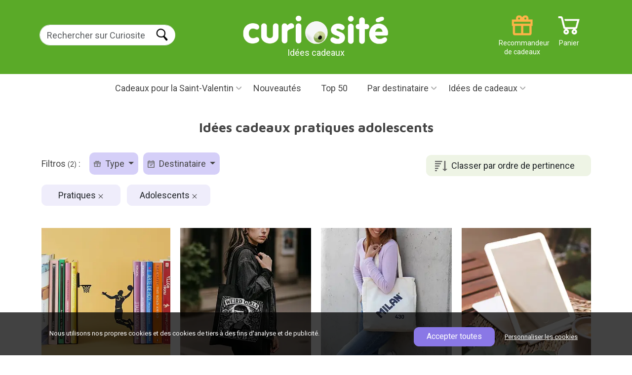

--- FILE ---
content_type: text/html; charset=UTF-8
request_url: https://www.curiosite.com/cadeaux/pratiques/adolescents/
body_size: 14822
content:
<!-- Parse Time Pagina NO cacheada. Uri elements count: 2: 0.097s --><!DOCTYPE html>
<html lang="FR">
<head>
    <meta charset="utf-8">

        <!-- Google Tag Manager -->
    
    <script>(function(w,d,s,l,i){w[l]=w[l]||[];w[l].push({'gtm.start':
                new Date().getTime(),event:'gtm.js'});var f=d.getElementsByTagName(s)[0],
            j=d.createElement(s),dl=l!='dataLayer'?'&l='+l:'';j.async=true;j.src=
            'https://www.googletagmanager.com/gtm.js?id='+i+dl;f.parentNode.insertBefore(j,f);
        })(window,document,'script','dataLayer','GTM-K64KHX2P');</script>
    
    <!-- Fin: Google Tag Manager -->

    <!-- Metas -->
    
    <title>Idées cadeaux pratiques  adolescents</title>

    
    <meta name="description" content="7 idées cadeaux. Livraison dans les 24 heures. Idées cadeaux pratiques  adolescents" />
    <meta name="author" content="Curiosite" />
    <link rel="canonical" href="https://www.curiosite.com/cadeaux/pratiques/adolescents/"/>
        <meta property="og:image" content="https://www.curiosite.com/img/auto_catalogo/wp303/30921_303px_q70.webp"/>
    <meta property="og:title" content="Idées cadeaux pratiques  adolescents" />
    <meta property="og:type" content="website" />
    <meta property="og:url" content="https://www.curiosite.com/cadeaux/pratiques/adolescents/" />
    <meta property="og:description" content="7 idées cadeaux. Livraison dans les 24 heures. Idées cadeaux pratiques  adolescents" />

            <meta name="robots" content="index, follow">
    
    <meta http-equiv="Content-Type" content="text/html; charset=utf-8">
    <meta name="viewport" content="width=device-width, initial-scale=1">
    <meta name="apple-mobile-web-app-capable" content="yes" />
    <meta http-equiv="x-ua-compatible" content="ie=edge">
    <meta name="author" content="Curiosite" />
    <meta name="google-site-verification" content="SKWQF9AQjvUVKxEC9MtY6NgZZ4gsqb1IwXBSHi88TBE" />
    <meta name="google-site-verification" content="5qtS_OFZUJ-uBKaSFN7y00ncRcTSjS8XYYKVNam6gWk" />
    <meta name="google-site-verification" content="0ujK0LBr217BS_vPpa7sE0f3GmNCXQVgWadVYNfhIws" />

    <!-- Fuentes -->
    <link rel="preconnect" href="https://fonts.googleapis.com">
    <link rel="preconnect" href="https://fonts.gstatic.com" crossorigin>
    <link href="https://fonts.googleapis.com/css2?family=Roboto&display=swap" rel="stylesheet">
    <link rel="preload" href="https://fonts.googleapis.com/css2?family=Maven+Pro:wght@400..900&display=swap" as="style" onload="this.rel='stylesheet'">
    <!-- Fin: fuentes -->

    <!--Bootstrap-->
    <link href="https://cdn.jsdelivr.net/npm/bootstrap@5.3.3/dist/css/bootstrap.min.css" rel="stylesheet" integrity="sha384-QWTKZyjpPEjISv5WaRU9OFeRpok6YctnYmDr5pNlyT2bRjXh0JMhjY6hW+ALEwIH" crossorigin="anonymous">

    <!-- Mis estilos-->
    <link href="/assets2024/styles/styles.min.css?ver=21_ene_2025" rel="stylesheet">

    

</head>
<body 
    id="seogf-page"
>
            <!-- Google Tag Manager (noscript) -->
    
        <noscript><iframe src="https://www.googletagmanager.com/ns.html?id=GTM-K64KHX2P" height="0" width="0" style="display:none;visibility:hidden"></iframe></noscript>
    
     <!-- End Google Tag Manager (noscript) -->

    <header>
        <!-- Banner de campaña. Si no estamos en campaña muestra la barra morada de "Envío gratuíto a partir de -->
         
            <!-- Fin Banner de campaña. -->


        <!-- Barra superior verde -->
        <div id="main-header-var" class="green-bar d-flex justify-content-between align-items-center">
            <div class="container">
                <div class="row" id="search-form">
                    <!-- Buscador -->
                    <div class="col-2 col-lg-3 margin-t20 padding-l10 search g-0">
                        <!-- Botón para abrir el botón mobile -->
                        <img id="open-menu-mobile" class="d-block d-lg-none" src="/assets2024/images/header/menu_mobile.png" width="29" height="21" title="Menu mobile" alt = Menu déroulant loading="lazy">
                        <!-- Fin: Botón para abrir el botón mobile -->

                        <!-- Formulario de búsqueda para desktop -->
                        <div class="d-none d-lg-block">
                            <form class="form-inline form-search" method="get" action="/scripts/search/search_curiosite.php" >
                                <div class="form-group">
                                    <label for="example-search-input" class="d-none">Buscar en Curiosite</label>
                                    <input class="form-control border-end-0 border rounded-pill" id="input-buscar" type="search" name="frmText"  placeholder="Rechercher sur Curiosite" />
                                </div>
                                                                <input id="search-btn" class="rounded-pill ms-n5" type="submit" name="Input" value="Buscar" />
                                                            </form>
                        </div>
                    </div>
                    <!-- Fin: Formulario de búsqueda para desktop -->

                    <!-- Logotipo -->
                    <div class="col-7 col-lg-4 offset-lg-1 text-center g-0">
                        <a href="https://www.curiosite.com" title="Cadeaux originaux et gadgets">
                                                                                                                    <img id="logo" src="/assets2024/images/header/logo_curiosite_fr.png" class="img-fluid" width="472" height="91" alt="Cadeaux originaux et gadgets">
                        </a>
                        <div>Idées cadeaux</div>
                    </div>
                    <!-- Fin: Logotipo -->

                    <!-- Menú de iconos -->
                    <div class="col-3 col-lg-4 g-0">
                        <a href="https://www.curiosite.com/scripts/shopping/shoppingcart.php" title="Panier" class="icon icon_cart text-small text-white float-right margin-r10">Panier</a>

                        <div id="header-right" class="d-block d-lg-none float-right margin-r5">
                            <nav id="topnav">
                                <ul class="list-unstyled m-0">
                                    <li><a href="#" id="searchtoggl"><span class="icon icon-search-mobile">RECHERCHER</span></a></li>
                                </ul>
                            </nav>
                        </div>

                        <a href="/scripts/index/giftfinder.php" title="Recommandeur de cadeaux" class="icon icon_giftrecommender text-small text-white d-none d-lg-block float-right">Recommandeur de cadeaux</a>
                    </div>
                    <!-- Fin: Menú de iconos -->
                </div>
            </div>
        </div>
        <!-- Fin: Barra superior verde -->

        <!-- Barra de menú principal -->
        <div id="overlay" class="overlay"></div>
<div id="mainmenu-block">
    <div class="container">
        <div class="intro">
            <div class="close">Cerrar</div>
            <div class="logo">
                <a href="https://www.curiosite.com" title="Cadeaux originaux et gadgets">
                                                                                    <img id="logo" src="/assets2024/images/header/logo_curiosite_fr.png" class="img-fluid" width="472" height="91" alt="Cadeaux originaux et gadgets">
                </a>
            </div>
        </div>
        <ul id="main-menu">
            <!-- Menu campañas -->
            
            
                            <!-- Begin: San Valentín -->
                                <li class="dropdown">
                                            <a href="/cadeaux/saint-valentin/" id="menuValentinesDayCampaign"  class="dropdown-toggle bg-pink" title="Cadeaux pour la Saint-Valentin">Cadeaux pour la Saint-Valentin</a>
                    
                    <ul class="dropdown-menu" aria-labelledby="menuValentinesDayCampaign">
                                                    <li><a href="/cadeaux/saint-valentin/" title="Cadeaux pour la Saint-Valentin">Cadeaux pour la Saint-Valentin</a></li>
                            <li><a href="/cadeaux/saint-valentin/femmes/" title="Cadeaux de Saint-Valentin pour elle">Cadeaux de Saint-Valentin pour elle</a></li>
                            <li><a href="/cadeaux/saint-valentin/hommes/" title="Cadeaux de Saint-Valentin pour lui">Cadeaux de Saint-Valentin pour lui</a></li>
                            <li><a href="/cadeaux/ma-copine/" title="Pour votre petite amie">Pour votre petite amie</a></li>
                            <li><a href="/cadeaux/mon-copain/" title="Pour votre petit ami">Pour votre petit ami</a></li>
                            <li><a href="/cadeaux/saint-valentin/romantiques/" title="Cadeaux romantiques pour la Saint-Valentin">Cadeaux romantiques pour la Saint-Valentin</a></li>
                            <li><a href="/cadeaux/mon-ex/"  title="Cadeaux pour votre ex">Cadeaux pour votre ex</a></li>
                            <li><a href="/cadeaux/saint-valentin/originaux/" title="Idées cadeaux pour la Saint-Valentin">Idées cadeaux pour la Saint-Valentin</a></li>
                                            </ul>
                </li>
                <!-- End: San Valentín -->
            
                        
                        
                        
                                                                                                
                        
            
                        <!-- Fin: Menú "Campañas" -->

            <!-- Inicio: Amigo invisible -->
                        <!-- Fin: Amigo invisible -->



            <!--Menu "Novedades"-->
            <li>
                                    <a href="/catalogue-complet/actualites.html" title="Nouveautés">Nouveautés</a>
                            </li>
            <!--Fin: Menu "Novedades"-->

            <!--Menú "TOP50"-->
            <li>
                                    <a href="/catalogue-complet/top-50.html" title="Top 50">Top 50</a>
                            </li>
            <!--Fin: Menu "TOP50"-->

            <!-- Inicio: Categorías populares -->
            <li class="custom-dropdown d-block d-sm-none">
                <a href="#" id="menuPopularCategories" class="dropdown-toggle" title="Catégories populaires">Catégories populaires</a>
                <ul class="dropdown-menu" aria-labelledby="menuPopularCategories">
                                            <li><a href="/cadeaux/originaux/" title="Idées cadeaux">Idées cadeaux</a></li>
                        <li><a href="/cadeaux/hommes/" title="Pour les hommes">Pour les hommes</a></li>
                        <li><a href="/cadeaux/femmes/" title="Pour les femmes">Pour les femmes</a></li>
                        <li><a href="/cadeaux/mon-copain/" title="Pour mon copain">Pour mon copain</a></li>
                        <li><a href="/cadeaux/ma-copine/" title="Pour ma copine">Pour ma copine</a></li>
                        <li><a href="/cadeaux/meres/" title="Cadeaux pour les mamans">Cadeaux pour les mamans</a></li>
                        <li><a href="/cadeaux/parents/" title="Cadeaux pour les papas">Cadeaux pour les papas</a></li>
                        <li><a href="/cadeaux/pas-chers-20/" title="Cadeaux pas chers">Cadeaux pas chers</a></li>
                        <li><a href="/cadeaux/adolescents/" title="Pour les adolescents">Pour les adolescents</a></li>
                                    </ul>
            </li>
            <!-- Fin: Categorías populares -->


            <!-- Inicio: Días especiales -->
            <li class="custom-dropdown d-block d-sm-none">
                <a href="#" id="menuSpecialDays" class="dropdown-toggle" title="Occasions spéciales">Occasions spéciales</a>
                <ul class="dropdown-menu" aria-labelledby="menuSpecialDays">
                                                        <li><a href="/cadeaux/pere-noel-invisible/" title="Père Noël secret">Père Noël secret</a></li>
                                <li><a href="/cadeaux/anniversaire/" title="Anniversaire">Anniversaire</a></li>
                                <li><a href="/cadeaux/bapteme/" title="Baptême">Baptême</a></li>
                                <li><a href="/cadeaux/mariage/" title="Mariage">Mariage</a></li>
                                <li><a href="/cadeaux/communion/" title="Communions">Communions</a></li>
                                <li><a href="/cadeaux/anniversaires/" title="Cadeaux d'anniversaire">Cadeaux d'anniversaire</a></li>
                                <li><a href="/cadeaux/fete-des-meres/" title="Fête des mères">Fête des mères</a></li>
                                <li><a href="/cadeaux/fierte-lgbt/" title="Journée LGBT / Gay Pride">Journée LGBT / Gay Pride</a></li>
                                <li><a href="/cadeaux/fete-des-peres/" title="Fête des pères">Fête des pères</a></li>
                                <li><a href="/cadeaux/halloween/" title="Halloween">Halloween</a></li>
                                <li><a href="/cadeaux/noel/" title="Noël">Noël</a></li>
                                <li><a href="/cadeaux/rois/" title="Épiphanie">Épiphanie</a></li>
                                <li><a href="/cadeaux/saint-valentin/" title="Saint Valentin">Saint Valentin</a></li>
                                <li><a href="/cadeaux/ete/" title="Été">Été</a></li>

                        
                </ul>
            </li>
            <!-- Fin: Días especiales -->




            <!--Menu "Por destinatario"-->
            <li class="dropdown">
                <a href="#" id="menuRecipient" class="dropdown-toggle" title="Par destinataire">Par destinataire</a>
                <ul class="dropdown-menu" aria-labelledby="menuRecipient">
                                            <li><a href="/cadeaux/femmes/" title="Cadeaux pour femmes">Cadeaux pour femmes</a></li>
                        <li><a href="/cadeaux/hommes/" title="Cadeaux pour hommes">Cadeaux pour hommes</a></li>
                        <li><a href="/cadeaux/mon-copain/" title="Cadeaux pour mon copain">Cadeaux pour mon copain</a></li>
                        <li><a href="/cadeaux/ma-copine/" title="Cadeaux pour ma copine">Cadeaux pour ma copine</a></li>
                        <li><a href="/cadeaux/petites-filles/" title="Cadeaux pour petites filles">Cadeaux pour petites filles</a></li>
                        <li><a href="/cadeaux/petits-garcons/" title="Cadeaux pour petits garçons">Cadeaux pour petits garçons</a></li>
                        <li><a href="/cadeaux/filles/" title="Pour les filles">Pour les filles</a></li>
                        <li><a href="/cadeaux/garcons/" title="Pour les garçons">Pour les garçons</a></li>
                        <li><a href="/cadeaux/meres/" title="Cadeaux pour les mamans">Cadeaux pour les mamans</a></li>
                        <li><a href="/cadeaux/parents/" title="Cadeaux pour les papas">Cadeaux pour les papas</a></li>
                        <li><a href="/cadeaux/adolescents/" title="Pour les adolescents">Pour les adolescents</a></li>
                        <li><a href="/cadeaux/grands-parents/" title="Pour les grands-parents">Pour les grands-parents</a></li>
                        <li><a href="/cadeaux/amies/" title="Pour les amies">Pour les amies</a></li>
                        <li><a href="/cadeaux/amis/" title="Pour les amis">Pour les amis</a></li>
                        <li><a href="/cadeaux/" title="+ Tous les destinataires">+ Tous les destinataires</a></li>
                                    </ul>
            </li>
            <!--Fin: Menu "Por destinatario"-->


                <!-- Inicio "Por edad" -->
                <li class="custom-dropdown d-block d-sm-none">
                        <a href="#" id="menuAge" class="dropdown-toggle" title="Par âge">Par âge</a>
                        <ul class="dropdown-menu" aria-labelledby="menuAge">
                                                                        <li><a href="/cadeaux/10-a-12-ans/" title="10 à 12 ans">10 à 12 ans</a></li>
                                        <li><a href="/cadeaux/13-a-15-ans/" title="13 à 15 ans">13 à 15 ans</a></li>
                                        <li><a href="/cadeaux/16-a-17-ans/" title="16 à 17 ans">16 à 17 ans</a></li>
                                        <li><a href="/cadeaux/18-ans/" title="18 ans">18 ans</a></li>
                                        <li><a href="/cadeaux/20-ans/" title="20 ans">20 ans</a></li>
                                        <li><a href="/cadeaux/30-ans/" title="30 ans">30 ans</a></li>
                                        <li><a href="/cadeaux/40-ans/" title="40 ans">40 ans</a></li>
                                        <li><a href="/cadeaux/50-ans/" title="50 ans">50 ans</a></li>
                                        <li><a href="/cadeaux/60-ans/" title="60 ans">60 ans</a></li>
                                        <li><a href="/cadeaux/70-ans/" title="70 ans">70 ans</a></li>
                                        <li><a href="/cadeaux/80-ans/" title="80 ans">80 ans</a></li>
                                                        </ul>
                </li>
                <!-- Fin "Por edad" -->


                <!-- Inicio "Por afición" -->
                <li class="custom-dropdown d-block d-sm-none">
                        <a href="#" id="menuHobby" class="dropdown-toggle" title="Par hobby">Par hobby</a>
                        <ul class="dropdown-menu" aria-labelledby="menuHobby">
                                                                        <li> <a href="/cadeaux/accros-au-travail/">Accros au travail</a></li>
                                        <li> <a href="/cadeaux/creatifs/">Créatifs</a></li>
                                        <li> <a href="/cadeaux/coquetterie/">Prendre soin de soi</a></li>
                                        <li> <a href="/cadeaux/sportifs/">Passionnés de sport</a></li>
                                        <li> <a href="/cadeaux/dormir/">Sommeil</a></li>
                                        <li> <a href="/cadeaux/bricoleur/">Le bricolage</a></li>
                                        <li> <a href="/cadeaux/le-cafe/">Le café</a></li>
                                        <li> <a href="/cadeaux/le-camping/">En plein air</a></li>
                                        <li> <a href="/cadeaux/le-portable/">Le téléphone portable</a></li>
                                        <li> <a href="/cadeaux/le-the/">Le thé</a></li>
                                        <li> <a href="/cadeaux/le-vin/">Le vin</a></li>
                                        <li> <a href="/cadeaux/frileux/">Frileux</a></li>
                                        <li> <a href="/cadeaux/fetards/">Fêtards</a></li>
                                        <li> <a href="/cadeaux/le-barbecue/">Le barbecue</a></li>
                                        <li> <a href="/cadeaux/le-velo/">Le vélo</a></li>
                                        <li> <a href="/cadeaux/la-biere/">La bière</a></li>
                                        <li> <a href="/cadeaux/la-cuisine/">La cuisine</a></li>
                                        <li> <a href="/cadeaux/la-decoration/">La décoration</a></li>
                                        <li> <a href="/cadeaux/la-photographie/">La photographie</a></li>
                                        <li> <a href="/cadeaux/la-mode/">La mode</a></li>
                                        <li> <a href="/cadeaux/la-musique/">La musique</a></li>
                                        <li> <a href="/cadeaux/la-plage/">La plage</a></li>
                                        <li> <a href="/cadeaux/les-plantes/">Les plantes</a></li>
                                        <li> <a href="/cadeaux/lire/">Lire</a></li>
                                        <li> <a href="/cadeaux/le-retro/">Le style rétro</a></li>
                                        <li> <a href="/cadeaux/les-gadgets/">Les gadgets</a></li>
                                        <li> <a href="/cadeaux/les-chats/">Les chiens</a></li>
                                        <li> <a href="/cadeaux/star-wars/">Star Wars</a></li>
                                        <li> <a href="/cadeaux/a-de-tout/">A déjà de tout</a></li>
                                        <li> <a href="/cadeaux/voyager/">Voyager</a></li>
                                                        </ul>
                </li>
                <!-- Fin "Por afición" -->
                <!-- Inicio "Tipo de regalo" -->
                <li class="custom-dropdown d-block d-sm-none">
                        <a href="#" id="menuType" class="dropdown-toggle" title="Type de cadeau">Type de cadeau</a>
                        <ul class="dropdown-menu" aria-labelledby="menuType">
                                                                        <li><a href="/cadeaux/jolis/" title="Jolis">Jolis</a></li>
                                        <li><a href="/cadeaux/curieux/" title="Curieux">Curieux</a></li>
                                        <li><a href="/cadeaux/rigolos/" title="Amusants">Amusants</a></li>
                                        <li><a href="/cadeaux/ecologiques/" title="Écologiques">Écologiques</a></li>
                                        <li><a href="/cadeaux/educatifs/" title="Éducatifs">Éducatifs</a></li>
                                        <li><a href="/cadeaux/erotiques/" title="Érotiques">Érotiques</a></li>
                                        <li><a href="/cadeaux/geek/" title="Freakies">Freakies</a></li>
                                        <li><a href="/cadeaux/originaux/" title="Originaux">Originaux</a></li>
                                        <li><a href="/cadeaux/personnalises/" title="Personnalisés">Personnalisés</a></li>
                                        <li><a href="/cadeaux/pratiques/" title="Pratiques">Pratiques</a></li>
                                        <li><a href="/cadeaux/romantiques/" title="Romantiques">Romantiques</a></li>
                                        <li><a href="/cadeaux/surprenants/" title="Surprenants">Surprenants</a></li>
                                        <li><a href="/cadeaux/technologiques/" title="Technologiques">Technologiques</a></li>
                                                        </ul>
                </li>
                <!-- Fin "Tipo de regalo" -->


                <!-- Menu "Regalos originales"-->
            <li class="dropdown">
                <a href="#" id="menuOriginalGitfts" class="dropdown-toggle" title="Idées de cadeaux">Idées de cadeaux</a>
                <ul class="dropdown-menu" aria-labelledby="menuOriginalGitfts">
                                            <li class="dropdown-sub">
                            <a href="https://www.curiosite.com/maison-et-decoration.html"  class="dropdown-sub-toggle" title="Maison et décoration">Maison et décoration</a>
                            <ul class="dropdown-menu-sub">
                                                                    <li>
                                        <a href="https://www.curiosite.com/maison-et-decoration/decoration.html" title="Décoration">Décoration</a>
                                    </li>
                                                                    <li>
                                        <a href="https://www.curiosite.com/maison-et-decoration/decoration-de-la-cuisine.html" title="Décoration cuisine">Décoration cuisine</a>
                                    </li>
                                                                    <li>
                                        <a href="https://www.curiosite.com/maison-et-decoration/mugs-originaux.html" title="Tasses originales">Tasses originales</a>
                                    </li>
                                                                    <li>
                                        <a href="https://www.curiosite.com/maison-et-decoration/eclairage-et-lampes.html" title="Éclairage et lampes">Éclairage et lampes</a>
                                    </li>
                                                                    <li>
                                        <a href="https://www.curiosite.com/maison-et-decoration/plantes-dinterieur.html" title="Plantes d’intérieur">Plantes d’intérieur</a>
                                    </li>
                                                                    <li>
                                        <a href="https://www.curiosite.com/maison-et-decoration/ustensiles-de-cuisine.html" title="Ustensiles de cuisine">Ustensiles de cuisine</a>
                                    </li>
                                                                    <li>
                                        <a href="https://www.curiosite.com/maison-et-decoration/coussins-originaux.html" title="Coussins originaux">Coussins originaux</a>
                                    </li>
                                                                    <li>
                                        <a href="https://www.curiosite.com/maison-et-decoration/pots-de-fleurs-originaux.html" title="Jardinières originales">Jardinières originales</a>
                                    </li>
                                                                    <li>
                                        <a href="https://www.curiosite.com/maison-et-decoration/vie-saine.html" title="Une vie saine">Une vie saine</a>
                                    </li>
                                                                    <li>
                                        <a href="https://www.curiosite.com/maison-et-decoration/accessoires-de-salle-de-bains.html" title="Accessoires de salle de bains">Accessoires de salle de bains</a>
                                    </li>
                                                                    <li>
                                        <a href="https://www.curiosite.com/maison-et-decoration/seaux-a-cocktail-et-a-glace-originaux.html" title="Cocktails et bacs à glaçons originaux">Cocktails et bacs à glaçons originaux</a>
                                    </li>
                                                                    <li>
                                        <a href="https://www.curiosite.com/maison-et-decoration/paillassons-originaux.html" title="Paillassons originaux">Paillassons originaux</a>
                                    </li>
                                                                    <li>
                                        <a href="https://www.curiosite.com/maison-et-decoration/accessoires-pour-le-vin.html" title="Accessoires vin">Accessoires vin</a>
                                    </li>
                                                                    <li>
                                        <a href="https://www.curiosite.com/maison-et-decoration/petits-appareils-menagers.html" title="Petits appareils ménagers">Petits appareils ménagers</a>
                                    </li>
                                                                    <li>
                                        <a href="https://www.curiosite.com/maison-et-decoration/tirelires-originales.html" title="Tirelires originales">Tirelires originales</a>
                                    </li>
                                                                    <li>
                                        <a href="https://www.curiosite.com/maison-et-decoration/reveils.html" title="Réveils">Réveils</a>
                                    </li>
                                                            </ul>
                        </li>
                                            <li class="dropdown-sub">
                            <a href="https://www.curiosite.com/gadgets.html"  class="dropdown-sub-toggle" title="Gadgets">Gadgets</a>
                            <ul class="dropdown-menu-sub">
                                                                    <li>
                                        <a href="https://www.curiosite.com/gadgets/accessoires-pour-smartphones.html" title="Accessoires pour smartphone">Accessoires pour smartphone</a>
                                    </li>
                                                                    <li>
                                        <a href="https://www.curiosite.com/gadgets/hautparleurs-portables.html" title="Haut-parleurs portables">Haut-parleurs portables</a>
                                    </li>
                                                                    <li>
                                        <a href="https://www.curiosite.com/gadgets/musique-et-gadgets-audio.html" title="Gadgets musicaux et audio">Gadgets musicaux et audio</a>
                                    </li>
                                                                    <li>
                                        <a href="https://www.curiosite.com/gadgets/projecteurs-et-eclairages.html" title="Projecteurs et éclairage">Projecteurs et éclairage</a>
                                    </li>
                                                                    <li>
                                        <a href="https://www.curiosite.com/gadgets/kickstarter.html" title="Kickstarter">Kickstarter</a>
                                    </li>
                                                            </ul>
                        </li>
                                            <li class="dropdown-sub">
                            <a href="https://www.curiosite.com/jouets.html"  class="dropdown-sub-toggle" title="Jouets">Jouets</a>
                            <ul class="dropdown-menu-sub">
                                                                    <li>
                                        <a href="https://www.curiosite.com/jouets/faitesle-vousmeme.html" title="Faites-le vous-même.">Faites-le vous-même.</a>
                                    </li>
                                                                    <li>
                                        <a href="https://www.curiosite.com/jouets/jeux-de-societe.html" title="Jeux de société">Jeux de société</a>
                                    </li>
                                                                    <li>
                                        <a href="https://www.curiosite.com/jouets/peluches-originales.html" title="Peluches originales">Peluches originales</a>
                                    </li>
                                                                    <li>
                                        <a href="https://www.curiosite.com/jouets/jouets-de-createurs.html" title="Toys design">Toys design</a>
                                    </li>
                                                                    <li>
                                        <a href="https://www.curiosite.com/jouets/boites-devasion.html" title="Coffrets Escape Room">Coffrets Escape Room</a>
                                    </li>
                                                                    <li>
                                        <a href="https://www.curiosite.com/jouets/jouets-educatifs.html" title="Jouets éducatifs">Jouets éducatifs</a>
                                    </li>
                                                                    <li>
                                        <a href="https://www.curiosite.com/jouets/action-et-plein-air.html" title="Action et plein air">Action et plein air</a>
                                    </li>
                                                                    <li>
                                        <a href="https://www.curiosite.com/jouets/antistress.html" title="Anti-stress">Anti-stress</a>
                                    </li>
                                                            </ul>
                        </li>
                                            <li class="dropdown-sub">
                            <a href="https://www.curiosite.com/cadeaux-romantiques.html"  class="dropdown-sub-toggle" title="Cadeaux romantiques">Cadeaux romantiques</a>
                            <ul class="dropdown-menu-sub">
                                                            </ul>
                        </li>
                                            <li class="dropdown-sub">
                            <a href="https://www.curiosite.com/livres.html"  class="dropdown-sub-toggle" title="Livres">Livres</a>
                            <ul class="dropdown-menu-sub">
                                                            </ul>
                        </li>
                                            <li class="dropdown-sub">
                            <a href="https://www.curiosite.com/cadeaux-de-bureau.html"  class="dropdown-sub-toggle" title="Cadeaux de bureau">Cadeaux de bureau</a>
                            <ul class="dropdown-menu-sub">
                                                                    <li>
                                        <a href="https://www.curiosite.com/cadeaux-de-bureau/bureau-detudes.html" title="Bureau design">Bureau design</a>
                                    </li>
                                                                    <li>
                                        <a href="https://www.curiosite.com/cadeaux-de-bureau/teletravail.html" title="Télétravail">Télétravail</a>
                                    </li>
                                                                    <li>
                                        <a href="https://www.curiosite.com/cadeaux-de-bureau/jouets-et-gadgets-de-bureau.html" title="Jouets et gadgets de bureau">Jouets et gadgets de bureau</a>
                                    </li>
                                                            </ul>
                        </li>
                                            <li class="dropdown-sub">
                            <a href="https://www.curiosite.com/photographie.html"  class="dropdown-sub-toggle" title="Photographie">Photographie</a>
                            <ul class="dropdown-menu-sub">
                                                                    <li>
                                        <a href="https://www.curiosite.com/photographie/lomographie.html" title="Lomographie">Lomographie</a>
                                    </li>
                                                            </ul>
                        </li>
                                            <li class="dropdown-sub">
                            <a href="https://www.curiosite.com/parti.html"  class="dropdown-sub-toggle" title="Fiesta">Fiesta</a>
                            <ul class="dropdown-menu-sub">
                                                            </ul>
                        </li>
                                    </ul>
            </li>
            <!--Fin: Menu "Regalos originales-->

            <!-- Menu "Opción por defecto si no hay campaña activa"-->
                        <!-- Fin: Menu "Opción por defecto si no hay campaña activa"-->

            <!-- Menu "Outlet" (sólo para ES)-->
                        <!-- Fin: Menu "Outlet" (sólo para ES)-->
        </ul>
    </div>
</div>
<!-- Fin: Barra de menú principal -->        <!-- Fin: Barra de menú principal -->
    </header>

    <!-- Contenido -->
    <div class="main-content">
        
    <!-- Bloque "Intro (título y descripción de la landing)"-->
    <div id="intro" class="clearfix margin-b35 text-center">
        <div class="container">
            <h1 class="block-title margin-b30">Idées cadeaux pratiques  adolescents</h1>
                    </div>
    </div>
    <!-- Fin: Bloque "Intro (título y descripción de la landing)"-->

    <!-- Bloque "Landings seo_Gf relacionadas" -->
    
    <!-- Fin: Bloque "Landings seo_Gf relacionadas" -->

    
    



    <!-- Bloque "Productos" -->
    <div id="listproducts-block" class="productlist-block ">
    <div class="container">
                                            <div class="margin-b35">
                                            <!--Ordenación (Opcional. Se configura mediante un atributo del bloque)-->
                        <div id="order" class="float-right margin-t5" >
                            <button class="btn bg-green-light" type="button" id="dropdownButton" attr-language="FR">
                                                                                                    
                                                                            Classer par ordre de pertinence
                                                                                                        
                                                                                                        
                                                                                                        
                                                                                                        
                                                                                                        
                                                                                                        
                                                                                                        
                                                                                                </button>
                            <ul class="dropdownOptions">
                                                                                                                                                                                <li><a class="item" href="/cadeaux/pratiques/adolescents/sales/" title="Meilleures ventes">Meilleures ventes</a></li>
                                                                                                                                                <li><a class="item" href="/cadeaux/pratiques/adolescents/date/" title="Date d’apparition">Date d’apparition</a></li>
                                                                                                                                                <li><a class="item" href="/cadeaux/pratiques/adolescents/favorite/" title="Les coups de cœur des clients">Les coups de cœur des clients</a></li>
                                                                                                                                                <li><a class="item" href="/cadeaux/pratiques/adolescents/pricelth/" title="Prix (le moins cher en premier)">Prix (le moins cher en premier)</a></li>
                                                                                                                                                <li><a class="item" href="/cadeaux/pratiques/adolescents/pricehtl/" title="Prix (le plus cher en premier)">Prix (le plus cher en premier)</a></li>
                                                                                                                                                <li><a class="item" href="/cadeaux/pratiques/adolescents/abcde/" title="Ordre alphabétique (A...Z)">Ordre alphabétique (A...Z)</a></li>
                                                                                                                                                <li><a class="item" href="/cadeaux/pratiques/adolescents/edcba/" title="Ordre alphabétique (Z...A)">Ordre alphabétique (Z...A)</a></li>
                                                                                                </ul>

                        </div>
                        <!--Fin: Ordenación-->
                    
                                            <div id="filters-block" class="float-left margin-b20">
                            <nav id="filters-menu" class="navbar navbar-expand-lg float-left p-0">
                                <span class="navbar-brand">Filtros <small>(2)</small> :</span>
                                <button class="navbar-toggler" type="button" data-bs-toggle="collapse" data-bs-target="#filters-menu-container" aria-controls="filters" aria-expanded="false" aria-label="Toggle navigation">
                                    Filtres <small>(2)</small>
                                </button>
                                <div class="collapse navbar-collapse" id="filters-menu-container">
                                    <div id="filters-menu-container-content">
                                        <div id="filters-intro" class="d-block d-lg-none padding-b20 margin-b10">
                                            <strong>Filtres <small>(2)</small></strong>
                                            <a id="filter-menu-close" href="#" title="Fermer">Fermer</a>
                                        </div>
                                        <ul class="navbar-nav  list-inline" id="filters-types">
                                                                                                                                                                                                
                                                <li class="nav-item dropdown selected">
                                                    <a class="nav-link dropdown-toggle" href="#" id="navbarDropdown2" role="button" data-bs-toggle="dropdown" aria-expanded="false" title="Filtre tipo">
                                                        <img src="/assets2024/images/list/icon_type_filter.png" alt="Filtre tipo" width="14" height="15" loading="lazy" class="d-inline-block align-text-top margin-r5" style="margin-top:4px;">
                                                        Type
                                                    </a>
                                                    <ul class="dropdown-menu filter-options" aria-labelledby="navbarDropdown2" >
                                                        <li><a class="dropdown-item checked " href="/cadeaux/adolescents/" title="Pratiques">Pratiques</a></li>
                                                    </ul>
                                                </li>
                                                                                                                                                                                                
                                                <li class="nav-item dropdown selected">
                                                    <a class="nav-link dropdown-toggle" href="#" id="navbarDropdown2" role="button" data-bs-toggle="dropdown" aria-expanded="false" title="Filtre destinatario">
                                                        <img src="/assets2024/images/list/icon_recipient_filter.png" alt="Filtre destinatario" width="14" height="15" loading="lazy" class="d-inline-block align-text-top margin-r5" style="margin-top:4px;">
                                                        Destinataire
                                                    </a>
                                                    <ul class="dropdown-menu filter-options" aria-labelledby="navbarDropdown2" >
                                                        <li><a class="dropdown-item checked " href="/cadeaux/pratiques/" title="Adolescents">Adolescents</a></li>
                                                    </ul>
                                                </li>
                                                                                    </ul>
                                    </div>
                                </div>
                            </nav>
                            <!--Fin: Filtros -->
                        </div>
                    
                                            <!-- Bloque de los filtros seleccionados (sólo es visible en desktop) (Opcional. Se configura mediante un atributo del bloque) -->
                        <div id="remove-filter-block" class="clearfix d-none d-lg-block">
                            <ul class="list-unstyled list-inline mb-0">
                                                                    <li class="list-inline-item">
                                        <a href="/cadeaux/adolescents/" class="btn bg-purple-light delete-filter" title="Pratiques">Pratiques </a>
                                    </li>
                                                                    <li class="list-inline-item">
                                        <a href="/cadeaux/pratiques/" class="btn bg-purple-light delete-filter" title="Adolescents">Adolescents </a>
                                    </li>
                                                            </ul>
                        </div>
                        <!-- Fin: Bloque de los filtros seleccionados -->
                                    </div>
            

            <!-- Listado de productos -->
            <div class="row product-list">
                                    <div class="col-6 col-lg-3 item">
                        <a href="https://www.curiosite.com/produit/serrelivres-original-slam-dunk.html" title="Serre-livres original Slam Dunk">
                            <div class="image-container">
                                <img src="https://www.curiosite.com/img/auto_catalogo/wp303/30921_303px_q70.webp" width="303" height="303" class="img-fluid" alt="Serre-livres original Slam Dunk">
                                                            </div>


                            
                            
                            <h3 class="title d-block d-md-none">Serre-livres original Slam Dunk</h3>

                            <div class="price-rating-container clearfix">
                                <div class="price">
                                                                                                                    <div class="price">22,45€</div>
                                                                    </div>

                                                                    <div class="stars col d-flex justify-content-end align-items-center">
                                        <meta content="5" />
                                        <img class="star pr-1" src="/assets2024/images/product/estrellas5.png" width="259" height="64" alt="Étoiles">
                                    </div>
                                                            </div>

                            
                            <h3 class="title d-none d-md-block">Serre-livres original Slam Dunk</h3>
                        </a>

                        
                                            </div>
                                    <div class="col-6 col-lg-3 item">
                        <a href="https://www.curiosite.com/produit/sac-fourretout-weird-girls-club.html" title="Sac fourre-tout Weird Girls Club">
                            <div class="image-container">
                                <img src="https://www.curiosite.com/img/auto_catalogo/wp303/41176_303px_q70.webp" width="303" height="303" class="img-fluid" alt="Sac fourre-tout Weird Girls Club">
                                                            </div>


                            
                            
                            <h3 class="title d-block d-md-none">Sac fourre-tout Weird Girls Club</h3>

                            <div class="price-rating-container clearfix">
                                <div class="price">
                                                                                                                    <div class="price">14,99€</div>
                                                                    </div>

                                                            </div>

                            
                            <h3 class="title d-none d-md-block">Sac fourre-tout Weird Girls Club</h3>
                        </a>

                        
                                            </div>
                                    <div class="col-6 col-lg-3 item">
                        <a href="https://www.curiosite.com/produit/sac-fourretout-avec-fermeture-eclair-milan.html" title="Sac fourre-tout avec fermeture éclair MILAN">
                            <div class="image-container">
                                <img src="https://www.curiosite.com/img/auto_catalogo/wp303/38960_303px_q70.webp" width="303" height="303" class="img-fluid" alt="Sac fourre-tout avec fermeture éclair MILAN">
                                                            </div>


                            
                            
                            <h3 class="title d-block d-md-none">Sac fourre-tout avec fermeture éclair MILAN</h3>

                            <div class="price-rating-container clearfix">
                                <div class="price">
                                                                                                                    <div class="price">24,95€</div>
                                                                    </div>

                                                                    <div class="stars col d-flex justify-content-end align-items-center">
                                        <meta content="5" />
                                        <img class="star pr-1" src="/assets2024/images/product/estrellas5.png" width="259" height="64" alt="Étoiles">
                                    </div>
                                                            </div>

                            
                            <h3 class="title d-none d-md-block">Sac fourre-tout avec fermeture éclair MILAN</h3>
                        </a>

                        
                                            </div>
                                    <div class="col-6 col-lg-3 item">
                        <a href="https://www.curiosite.com/produit/miroir-de-voyage-avec-lumiere-led.html" title="Miroir de voyage avec lumière led">
                            <div class="image-container">
                                <img src="https://www.curiosite.com/img/auto_catalogo/wp303/35049_303px_q70.webp" width="303" height="303" class="img-fluid" alt="Miroir de voyage avec lumière led">
                                                            </div>


                            
                            
                            <h3 class="title d-block d-md-none">Miroir de voyage avec lumière led</h3>

                            <div class="price-rating-container clearfix">
                                <div class="price">
                                                                                                                    <div class="price">25,00€</div>
                                                                    </div>

                                                                    <div class="stars col d-flex justify-content-end align-items-center">
                                        <meta content="5" />
                                        <img class="star pr-1" src="/assets2024/images/product/estrellas5.png" width="259" height="64" alt="Étoiles">
                                    </div>
                                                            </div>

                            
                            <h3 class="title d-none d-md-block">Miroir de voyage avec lumière led</h3>
                        </a>

                        
                                            </div>
                                    <div class="col-6 col-lg-3 item">
                        <a href="https://www.curiosite.com/produit/support-pour-telephone-portable-mains-libres.html" title="Support pour téléphone portable mains libres">
                            <div class="image-container">
                                <img src="https://www.curiosite.com/img/auto_catalogo/wp303/33622_303px_q70.webp" width="303" height="303" class="img-fluid" alt="Support pour téléphone portable mains libres">
                                                            </div>


                            
                            
                            <h3 class="title d-block d-md-none">Support pour téléphone portable mains libres</h3>

                            <div class="price-rating-container clearfix">
                                <div class="price">
                                                                                                                    <div class="price">10,95€</div>
                                                                    </div>

                                                            </div>

                            
                            <h3 class="title d-none d-md-block">Support pour téléphone portable mains libres</h3>
                        </a>

                        
                                            </div>
                                    <div class="col-6 col-lg-3 item">
                        <a href="https://www.curiosite.com/produit/ordinateur-portable-milan-430-format-a4.html" title="Ordinateur portable MILAN 430 format A4 ">
                            <div class="image-container">
                                <img src="https://www.curiosite.com/img/auto_catalogo/wp303/39308_303px_q70.webp" width="303" height="303" class="img-fluid" alt="Ordinateur portable MILAN 430 format A4 ">
                                                            </div>


                            
                            
                            <h3 class="title d-block d-md-none">Ordinateur portable MILAN 430 format A4 </h3>

                            <div class="price-rating-container clearfix">
                                <div class="price">
                                                                                                                    <div class="price">7,45€</div>
                                                                    </div>

                                                                    <div class="stars col d-flex justify-content-end align-items-center">
                                        <meta content="5" />
                                        <img class="star pr-1" src="/assets2024/images/product/estrellas5.png" width="259" height="64" alt="Étoiles">
                                    </div>
                                                            </div>

                            
                            <h3 class="title d-none d-md-block">Ordinateur portable MILAN 430 format A4 </h3>
                        </a>

                        
                                            </div>
                                    <div class="col-6 col-lg-3 item">
                        <a href="https://www.curiosite.com/produit/shakespeare-hipster-money-box.html" title="Shakespeare Hipster Money Box">
                            <div class="image-container">
                                <img src="https://www.curiosite.com/img/auto_catalogo/wp303/37006_303px_q70.webp" width="303" height="303" class="img-fluid" alt="Shakespeare Hipster Money Box">
                                                            </div>


                            
                            
                            <h3 class="title d-block d-md-none">Shakespeare Hipster Money Box</h3>

                            <div class="price-rating-container clearfix">
                                <div class="price">
                                                                                                                    <div class="price">24,95€</div>
                                                                    </div>

                                                            </div>

                            
                            <h3 class="title d-none d-md-block">Shakespeare Hipster Money Box</h3>
                        </a>

                        
                                            </div>
                            </div>
            <!-- Fin: Listado de productos -->


                            <!--  Paginador (Opcional. Se configura mediante un atributo del bloque)-->
                                    <div id="paginator" class="row text-center margin-t20 margin-b35 py-3">
                        <p class="mb-0">Affichage 1-7 de 7 produits</p>
                    </div>
                                <!--Fin: Paginador-->
            
                        </div>
</div>


    <!-- Fin: Bloque "Productos" -->

   <!-- Bloque "Categorías relacionadas" -->
    
    <!-- Fin: Bloque "Categorías relacionadas" -->

    

        
    <!-- Bloque: "Newsletter" -->
     <div id="newsletter-block" class="bg-green-light padding-y40">
    <div class="container">
        <div class="block-title d-lg-none">Profitez de nos offres et de nos nouvelles</div>

        <div class="row">
            <div class="col-4 col-md-2 offset-md-1">
                <picture>
                    <source srcset="/assets2024/images/footer/newsletter_image_d.png" media="(min-width: 768px)" width="218" height="268" sizes="(min-width: 768px) 100vw">
                    <img src="/assets2024/images/footer/newsletter_image_m.png" class="img-fluid float-right" width="334" height="659" loading="lazy" alt="Bulletin d'information" sizes="100vw">
                </picture>
            </div>
            <div class="col-8 col-md-7">
                <div class="block-title d-none d-lg-block">Profitez de nos offres et de nos nouvelles</div>
                <form id="form-subscribe" action="/scripts/subscribe/subscribe.php" name="suscripcion" method="post" class="">
                    <div class="row">
                        <div class="col-12 col-lg-9">
                            <div class="form-group mb-3">
                                <input id="tu-email" class="form-control" type="text" name="email" placeholder="Saisissez votre adresse e-mail">
                            </div>
                            <div class="form-check mb-3">
                                <label class="form-check-label" for="subscriptionterms" >J’autorise le traitement de mes données pour pouvoir recevoir des offres de produits et des informations qui peuvent m’intéresser.</label>

                                <input class="form-check-input" type="checkbox" name="subscriptionterms" id="subscriptionterms">
                            </div>
                        </div>
                        <div class="col-12 col-lg-3">
                            <input type="submit" name="submit" class="btn bg-purple text-white"  value="S'ABONNER" id="submit-news-m"/>
                        </div>
                    </div>
                </form>
            </div>
            <div class="col-12 col-lg-10 offset-lg-1 mt-3">
                <small id="subscribeLegacyText">Responsable du fichier : Curiosite (marque déposée de Milimetrado Diseño y Producción Multimedia S.L.). Finalité : envoi d'information sur les commandes, les produits ou les services. Légitimation : consentement.Destinataires : aucune donnée ne sera communiquée à des tiers. Droits : accès, rectification et suppression des données, ainsi que d'autres droits, comme indiqué dans les informations complémentaires.Des informations détaillées supplémentaires sont disponibles dans notre <a class="text-decoration-underline" href="https://www.curiosite.com/aide/politique-de-confidentialite-et-de-protection-des-donnees.html" target="_blank">Politique de confidentialité et de protection des données</a></small>
            </div>
        </div>
    </div>
</div>    <!-- Fin: Bloque "Newsletter" -->

    </div>

    <!-- Bloque: Footer -->
    <footer>
        <!-- Bloque "Texto claim footer" -->
        <div id="claim-block" class="text-white border-bottom text-center padding-y30">
    <div class="container">
        <div class="block-title">Donner, c'est donner sans rien recevoir en retour.</div>
    </div>
</div>        <!-- Fin: Bloque "Texto claim footer" -->

        <!-- Bloque "Menú del footer" -->
        <div id="footermenu-block" class="text-white border-bottom padding-y30">
    <div class="container">
        <div class="row">
            <div class="col-12 col-lg-4">
                <div class="block-title d-none d-lg-block">Aide</div>
                <button type="button" class="btn-as-h2 d-lg-none" data-bs-toggle="collapse" data-bs-target="#help">Aide</button>
                <div id="help" class="collapse">
                    <ul class="nav flex-column list-group ">
                        <li class="nav-item mb-2"><a href="https://www.curiosite.com/aide/frais-dexpedition.html" class="nav-link p-0" title="Frais d'envoi">Frais d'envoi</a></li>
                        <li class="nav-item mb-2"><a href="https://www.curiosite.com/aide/comment-acheter.html" class="nav-link p-0" title="Comment acheter ?">Comment acheter ?</a></li>
                        <li class="nav-item mb-2"><a href="https://www.curiosite.com/aide/modes-de-paiement.html" class="nav-link p-0" title="Modes de règlement">Modes de règlement</a></li>
                        <li class="nav-item mb-2"><a href="https://www.curiosite.com/aide/coupon-de-reduction-actif-chez-curiosite.html" class="nav-link p-0" title="Coupons de réduction actifs">Coupons de réduction actifs</a></li>
                                                <li class="nav-item mb-2"><a href="https://www.curiosite.com/aide/politique-de-retour.html" class="nav-link p-0" title="Politique de retours">Politique de retours</a></li>
                        <li class="nav-item mb-2"><a href="https://www.curiosite.com/aide/curiosite-votre-boutique-de-cadeaux-a-madrid.html" class="nav-link p-0" title="Visitez notre boutique à Madrid">Visitez notre boutique à Madrid</a></li>
                        <li class="nav-item mb-2"><a href="/blog/" class="nav-link p-0" title="Blog Curiosite">Blog Curiosite</a></li>
                    </ul>
                </div>
            </div>

            <div class="col-12 col-lg-4">
                <div class="block-title d-none d-lg-block">Informations légales</div>
                <button class="btn-as-h2  d-lg-none" type="button" data-bs-toggle="collapse" data-bs-target="#legal" aria-expanded="false" aria-controls="lista">Informations légales</button>
                <div id="legal" class="collapse">
                    <ul class="nav flex-column list-group">
                        <li class="nav-item mb-2"><a href="https://www.curiosite.com/aide/qui-sommesnous.html" class="nav-link p-0">Qui sommes-nous ?</a></li>
                        <li class="nav-item mb-2"><a href="https://www.curiosite.com/aide/politique-de-confidentialite-et-de-protection-des-donnees.html" class="nav-link p-0">Protection des données</a></li>
                        <li class="nav-item mb-2"><a href="https://www.curiosite.com/aide/securite.html" class="nav-link p-0">Sécurité</a></li>
                        <li class="nav-item mb-2"><a href="https://www.curiosite.com/aide/conditions-dutilisation.html" class="nav-link p-0">Conditions de souscription</a></li>
                        <li class="nav-item mb-2"><a href="https://www.curiosite.com/aide/politique-de-cookies-de-curiosite.html" class="nav-link p-0">Politique relative aux cookies</a></li>
                    </ul>
                </div>
            </div>

            <div id="rrss" class="col-12 col-lg-4">
                <div class="block-title">Suivez-nous sur</div>
                <ul class="list-unstyled d-flex">
                    <li><a href="https://www.facebook.com/curiosite.es" target="_blank" title="Facebook"><img src="/assets2024/images/footer/icon_facebook.png" class="img-fluid img-rrss" width="74" height="74" loading="lazy" alt="Facebook"></a></li>
                    <li class="ms-3"><a href="https://www.instagram.com/curiosite.es/" target="_blank" title="Instagram"><img src="/assets2024/images/footer/icon_instagram.png" class="img-fluid img-rrss" width="74" height="74" loading="lazy" alt="Instagram"></a></li>
                    <li class="ms-3"><a href="https://www.tiktok.com/@curiosite.es#" target="_blank" title="Tik Tok"><img src="/assets2024/images/footer/icon_tiktok.png" class="img-fluid img-rrss" width="74" height="74" loading="lazy" alt="Tik Tok"></a></li>
                    <li class="ms-3"><a href="https://www.pinterest.es/curiositepin/" target="_blank" title="Pinterest"><img src="/assets2024/images/footer/icon_pinterest.png" class="img-fluid img-rrss" width="74" height="74" loading="lazy" alt="Pinterest"></a></li>
                </ul>

                <div class="block-title mt-4"><a class="text-white nav-link" href="/scripts/support/open.php" rel="nofollow">Contact et service clientèle</a></div>
                                <a class="text-white nav-link" href="/scripts/support/open.php" rel="nofollow"><img class="email" src="/assets2024/images/footer/icon_mail.png" width="24" height="20" alt="Envoyez-nous vos questions">Écrivez-nous maintenant</a>
            </div>
        </div>
    </div>
</div>        <!-- Fin: Bloque "Menú del footer" -->

                    <!-- Bloque "Traducción de la URL a internacional" -->
            <div id="internationalurls-block" class="text-white border-bottom padding-y30">
    <div class="container">
        <div class="row">
                                                <div class="col-12 col-lg-2">
                        <a href="https://www.curiosite.com/cadeaux/pratiques/adolescents/" title="Curiosité FR">
                            <img src="/assets2024/images/footer/flag_france.jpg" width="30" height="20" loading="lazy" alt="Curiosité FR" class="mr-1">
                            <strong>Curiosité FR</strong>
                            <p>Idées cadeaux pratiques  adolescents</p>
                        </a>
                    </div>
                                                                <div class="col-12 col-lg-2">
                        <a href="https://www.curiosite.de/geschenke/praktische/teenager/" title="Curiosite DE">
                            <img src="/assets2024/images/footer/flag_germany.jpg" width="30" height="20" loading="lazy" alt="Curiosite DE" class="mr-1">
                            <strong>Curiosite DE</strong>
                            <p>Praktische Geschenke für Teenager</p>
                        </a>
                    </div>
                                                                <div class="col-12 col-lg-2">
                        <a href="https://www.curiosite.it/regali/pratici/adolescenti/" title="Curiosite IT">
                            <img src="/assets2024/images/footer/flag_italy.jpg" width="30" height="20" loading="lazy" alt="Curiosite IT" class="mr-1">
                            <strong>Curiosite IT</strong>
                            <p>Regali pratici  gli adolescenti</p>
                        </a>
                    </div>
                                                                <div class="col-12 col-lg-2">
                        <a href="https://www.curiosite.at/geschenke/praktische/teenager/" title="Curiosite AT">
                            <img src="/assets2024/images/footer/flag_austria.jpg" width="30" height="20" loading="lazy" alt="Curiosite AT" class="mr-1">
                            <strong>Curiosite AT</strong>
                            <p>Praktische Geschenke für Teenager</p>
                        </a>
                    </div>
                                                                <div class="col-12 col-lg-2">
                        <a href="https://www.curiosite.pt/presentes/praticas/adolescentes/" title="Curiosite PT">
                            <img src="/assets2024/images/footer/flag_portugal.jpg" width="30" height="20" loading="lazy" alt="Curiosite PT" class="mr-1">
                            <strong>Curiosite PT</strong>
                            <p>Prendas práticas  adolescentes</p>
                        </a>
                    </div>
                                                                <div class="col-12 col-lg-2">
                        <a href="https://www.curiosite.es/regalos/practicos/adolescentes/" title="Curiosite ES">
                            <img src="/assets2024/images/footer/flag_spain.jpg" width="30" height="20" loading="lazy" alt="Curiosite ES" class="mr-1">
                            <strong>Curiosite ES</strong>
                            <p>Regalos prácticos para adolescentes</p>
                        </a>
                    </div>
                                    </div>
    </div>
</div>            <!-- Fin: Bloque "Traducción de la URL a internacional" -->
        
        <!-- Bloque "Texto copyright" -->
        <div id="copyright-block"class="bg-white padding-y30">
    <div class="container">
        <small>&copy; 2008-2026
            Curiosite. Idées cadeaux et gadgets. Curiosite est une production de Milimetrado diseño y producción multimedia S.L..
            Inscrite au Registre du commerce et des sociétés de Madrid le 7 septembre 2006. Tome : 23.137. Livre : 0. Feuillet : 10. Section : 8. Page : M-414659 CIF : B84800341 C/ Corredera Alta de San Pablo 28 Madrid
        </small>
        <div class="d-flex justify-content-center">
            <img src="/assets2024/images/footer/payment_methods.png" width="674" height="74" class="img-fluid" loading="lazy" alt="Modes de paiement acceptés">
        </div>
    </div>
</div>        <!-- Fin: Bloque "Texto copyright" -->
    </footer>
    <!-- Fin: Bloque "Footer" -->

    <script src="https://code.jquery.com/jquery-3.5.1.min.js"></script>
<script src="https://cdn.jsdelivr.net/npm/@popperjs/core@2.9.2/dist/umd/popper.min.js"></script>
<script src="https://cdn.jsdelivr.net/npm/bootstrap@5.3.3/dist/js/bootstrap.bundle.min.js" integrity="sha384-YvpcrYf0tY3lHB60NNkmXc5s9fDVZLESaAA55NDzOxhy9GkcIdslK1eN7N6jIeHz" crossorigin="anonymous"></script>


<script src="https://cdn.jsdelivr.net/npm/jquery-validation@1.17.0/dist/jquery.validate.min.js"></script>
    
        <script src="https://cdn.jsdelivr.net/npm/jquery-validation@1.17.0/dist/localization/messages_fr.min.js"></script>
    
<script src="https://ajax.googleapis.com/ajax/libs/jqueryui/1.12.1/jquery-ui.min.js"></script>

<script type="text/javascript" src="/assets2024/js/main.js?ver=29sep2022"></script>




    <!--Doofinder-->
<script>
    var doofinder_script ='//cdn.doofinder.com/media/js/doofinder-classic.7.latest.min.js';
        (function(d,t){var f=d.createElement(t),s=d.getElementsByTagName(t)[0];f.async=1;
            f.src=('https:'==location.protocol?'https:':'http:')+doofinder_script;
            f.setAttribute('charset','utf-8');
            s.parentNode.insertBefore(f,s)}(document,'script'));

    var dfClassicLayers = [{
       "hashid": "8e6b08a7631d4d1f8358214963c226a4",
        "zone": "eu1",
        "display": {
            "lang": "FR",
            "align": "center"
        },
        "queryInput": "#input-buscar, #header-right",
        "mobile": {
            "display": {
                "initialSearch": "cadeaux",
                "templateVars": {
                    "images": {
                        header: 'https://www.curiosite.com/assets2024/images/header/logo_curiosite_fr.png',
                    }
                }
            }
        }
    }];
</script>
<!--/Doofinder-->




<script>
    $(document).ready(function() {
        // Configurar el validador, por defecto
        $.validator.setDefaults({
            onfocusout: false,
            errorClass: "form-control-feedback",
            errorElement: 'div',
            highlight: function (element, errorClass, validClass) {
                $(element).addClass("form-control-danger").removeClass("form-control-success");
                $(element).parents(".form-group").addClass("has-danger").removeClass("has-success");
            },
            unhighlight: function (element, errorClass, validClass) {
                $(element).addClass("form-control-success").removeClass("form-control-danger");
                $(element).parents(".form-group").addClass("has-success").removeClass("has-danger");
            },
            submitHandler: function(form) {
                $("button[type='submit']")
                    .html("Procesando...")
                    .attr('disabled', 'disabled');
                    form.submit();
            }
        });
        // Fin: Configurar el validador, por defecto


        /*Inicio - código para funciones de menú*/
        $(document).ready(function() {
            function handleDesktopHover() {
                if ($(window).width() > 991) {
                    // Hover en escritorio
                    $('.dropdown').hover(
                        function() {
                            var $dropdownMenu = $(this).find('.dropdown-menu');
                            $dropdownMenu.stop(true, true).show();
                            $(this).addClass("show");
                        },
                        function() {
                            var $dropdownMenu = $(this).find('.dropdown-menu');
                            $dropdownMenu.stop(true, true).hide();
                            $(this).removeClass("show");
                        }
                    );

                    $('.dropdown-menu-sub').parent().hover(
                        function() {
                            var $submenu = $(this).find('.dropdown-menu-sub');
                            $submenu.stop(true, true).show();
                            $(this).addClass("show");
                        },
                        function() {
                            var $submenu = $(this).find('.dropdown-menu-sub');
                            $submenu.stop(true, true).hide();
                            $(this).removeClass("show");
                        }
                    );
                }
            }

            function handleMobileClick() {
                if ($(window).width() <= 991) {
                    // Click en móvil para desplegar menú y submenús
                    $('.dropdown-toggle').off('click').on('click', function(e) {
                        e.preventDefault();

                        const $dropdownMenu = $(this).siblings('.dropdown-menu');
                        const $parentLi = $(this).parent();

                        if ($parentLi.hasClass('show')) {
                            $dropdownMenu.hide();
                            $parentLi.removeClass('show');
                        } else {
                            $('.dropdown-menu').hide();
                            $('.dropdown').removeClass('show');

                            $dropdownMenu.show();
                            $parentLi.addClass('show');
                        }
                    });

                    $('.dropdown-sub-toggle').off('click').on('click', function(e) {
                        e.preventDefault();

                        const $subMenu = $(this).siblings('.dropdown-menu-sub');
                        const $parentSub = $(this).parent();

                        if ($parentSub.hasClass('show')) {
                            $subMenu.hide();
                            $parentSub.removeClass('show');
                        } else {
                            $parentSub.siblings().find('.dropdown-menu-sub').hide();
                            $parentSub.siblings().removeClass('show');

                            $subMenu.show();
                            $parentSub.addClass('show');
                        }
                    });
                }
            }

            // Inicialización al cargar la página
            handleDesktopHover();
            handleMobileClick();

            // Actualización de eventos al redimensionar la ventana
            $(window).resize(function() {
                handleDesktopHover();
                handleMobileClick();
            });

            // Scripts para abrir/cerrar menú móvil
            $('#mainmenu-block .intro .close, #overlay').click(function() {
                $('#mainmenu-block').hide();
                $('#overlay').hide();
                $('body').css('overflow','auto');
            });

            $('#open-menu-mobile').click(function() {
                $('#mainmenu-block').show();
                $('#overlay').show();
                $('body').css('overflow','hidden');
            });

            // Añadir efecto de fondo gris temporal solo al elemento li clicado
            $('li').click(function(event) {
                event.stopPropagation(); // Evita que el evento afecte a padres o hijos
                $(this).css('background-color', '#e7e7e7');
                setTimeout(() => {
                    $(this).css('background-color', '');
                }, 100); // Tiempo en milisegundos
            });
        });
        /*Fin - código para menú*/

    });

    $(document).ready(function() {
        const $mainMenu = $('#mainmenu-block #main-menu');
        const $mainMenuBlock = $('#mainmenu-block');
        const $overlay = $('#overlay'); // Asegúrate de tener el overlay definido en tu HTML

        // Mostrar el menú y el overlay
        function openMenu() {
            $mainMenuBlock.show(); // Mostrar el menú
            $overlay.show(); // Mostrar el overlay
            $('body').addClass('no-scroll'); // Desactivar el scroll en el body
        }

        // Cerrar el menú y el overlay
        function closeMenu() {
            $mainMenuBlock.hide(); // Ocultar el menú
            $overlay.hide(); // Ocultar el overlay
            $('body').removeClass('no-scroll'); // Activar el scroll en el body
        }

        // Agregar evento al botón de cerrar
        $('.close').on('click', closeMenu);

        // Agregar evento al overlay para cerrar el menú al hacer clic
        $overlay.on('click', closeMenu);

        // Aquí puedes agregar el evento que abre el menú, por ejemplo:
        $('#menu-toggle').on('click', openMenu); // Suponiendo que hay un botón para abrir el menú
    });


    // Validación Newsletter
    $('#form-subscribe').validate({
        lang: 'es',
        errorLabelContainer: "#privacy-validate",
        rules: {
            email: {
                required: true,
                email: true
            },
            subscriptionterms: {
                required: true
            }
        },
        messages: {
            email: {
                required: "Por favor añade un email.",
                email: "El formato del email es inválido."
            },
            subscriptionterms: {
                required: "Por favor acepta la cláusula de privacidad."
            }
        }
    });
    // Fin: Validación Newsletter

</script>



<!-- JS search bar -->
<script type="text/javascript">
    $(function() {
        var $searchlink = $('#searchtoggl i');
        var $searchbar = $('#searchbar');

        $('#topnav ul li a').on('click', function(e) {
            e.preventDefault();

            if ($(this).attr('id') == 'searchtoggl') {
                $("#dfclassic").removeAttr("hidden").attr("visible");
            }
        });
    });
</script>
<!-- Fin JS search bar -->



    
        <!--COOKIES CONSENT-->
        <script src="/assets2024/components/cookiesconsentjs-main/src/cookiesconsent.min.js"></script>
      
      
<script>

    const cc = CookiesConsentJS({
        //path : window.location.pathname,
        path: "/",
        expirationDays : 365,
        buttons : [ "accept", "settings"],
        content : {
            
            message : "Nous utilisons nos propres cookies et des cookies de tiers à des fins d'analyse et de publicité.",
            align : "left",
            btnAccept : "Accepter toutes",
            btnSettings : "Personnaliser les cookies",
            btnSettingsSelectAll: "Tout sélectionner",
            btnSettingsAccept: "Accepter et sauvegarder",
            
        },
        position : "bottom",
        cookies : {
            cookies_optional : {
                name : "consentcookies_optionals",
                
                description : "<h2>Cookies publicitaires</h2><ul><li>Cookies de tiers à des fins d'analyse.</li><li>Afficher les campagnes personnalisées sur d'autres sites web.</li></ul>",
                
                checked : true,
                disabled : false,
            },
            cookies_mandatories : {
                name : "consentcookies_mandatories",
                
                description : "<h2>Cookies fonctionnels (ne peuvent être désactivés)</h2><ul><li>Ils sont nécessaires pour naviguer sur ce site et utiliser ses fonctionnalités.</li><li>Stocker vos préférences telles que la langue et la devise.</li><li>Personnaliser l'expérience en fonc",
                checked : true,
                disabled : true,
                
            },
        },
    });

</script>
      
        <script src="/assets2024/js/curiositecookies.js"></script>
        <!--END COOKIES CONSENT-->
    


    
    
<script>
    // Función para cortar el botón de ordenación cuando estamos en mobile
    function updateButtonText() {
        if ($(window).width() < 991) {
            $isoLangCode =  $('#order button').attr('attr-language');
            switch ($isoLangCode) {
                case 'ES':
                    $('#order button').text('Ordenar'); // Texto corto
                    break;
                case 'PT':
                    $('#order button').text('Ordem'); // Texto corto
                    break;
                case 'DE':
                    $('#order button').text('Bestellung'); // Texto corto
                    break;
                case 'IT':
                    $('#order button').text('Ordine'); // Texto corto
                    break;
                case 'FR':
                    $('#order button').text('Trier'); // Texto corto
                    break;
                default:
                    $('#order button').text('Ordenar'); // Texto corto
            }
        }

    }

    $(document).ready(function() {
        //Función para cortar el botón de ordenación cuando estamos en mobile
        updateButtonText();

        $('#filter-menu-close').on( "click", function(e) {
            e.stopPropagation();
            e.preventDefault();

            //$('#filters-menu-container').css('display','none');
            $('#filters-menu button').click();
        });

        //Función para abrir la ordenación en desktop.
        $('#order').on( "mouseenter", function(e)  {
            if ($(window).width() > 991) {
                $('#order').addClass('show');
            }
        });

        //Función para cerrar la ordenación en desktop.
        $('#order').on( "mouseleave", function(e)  {
            if ($(window).width() > 991) {
                $('#order').removeClass('show');
            }
        });

        //Función para abrir/cerrar la ordenación en mobile.
        $('#order').on( "click", function(e) {
            if ($('#order').hasClass('show')==true) {
                $('#order').removeClass('show');
            } else if ($('#order').hasClass('show')==false) {
                $('#order').addClass('show');
            }
        });
    });
</script>

            <!-- REMARKETING GOOGLE: category tag -->
    
        <script type="text/javascript">
            var google_tag_params = {
                ecomm_pagetype: 'category'
            };
        </script>
        <script type="text/javascript">
            /* <![CDATA[ */
            var google_conversion_id = 1040118505;
            var google_custom_params = window.google_tag_params;
            var google_remarketing_only = true;
            /* ]]> */
        </script>
        <script type="text/javascript" src="//www.googleadservices.com/pagead/conversion.js">
        </script>
        <noscript>
            <div style="display:inline;">
                <img height="1" width="1" style="border-style:none;" alt="" src="//googleads.g.doubleclick.net/pagead/viewthroughconversion/1040118505/?value=0&amp;guid=ON&amp;script=0"/>
            </div>
        </noscript>
    
    <!-- END REMARKETING GOOGLE: category tag  -->


        
    <!-- Nuevas etiquetas Webgains Mayo 2019 -->
    <script>
       (function(w,e,b,g,a,i,n,s){w['ITCLKOBJ']=a;w[a]=w[a]||function(){(w[a].q=w[a].q||[]).push(arguments)},w[a].l=1*new Date();i=e.createElement(b),n=e.getElementsByTagName(b)[0];i.async=1;i.src=g;n.parentNode.insertBefore(i,n)})(window,document,'script','https://analytics.webgains.io/clk.min.js','ITCLKQ');
       ITCLKQ('set', 'internal.api', true);
       ITCLKQ('set', 'internal.cookie', true);
       ITCLKQ('click');
    </script>
    <!-- Fin: Nuevas etiquetas Webgains Mayo 2019 -->

    
</body>
</html>

